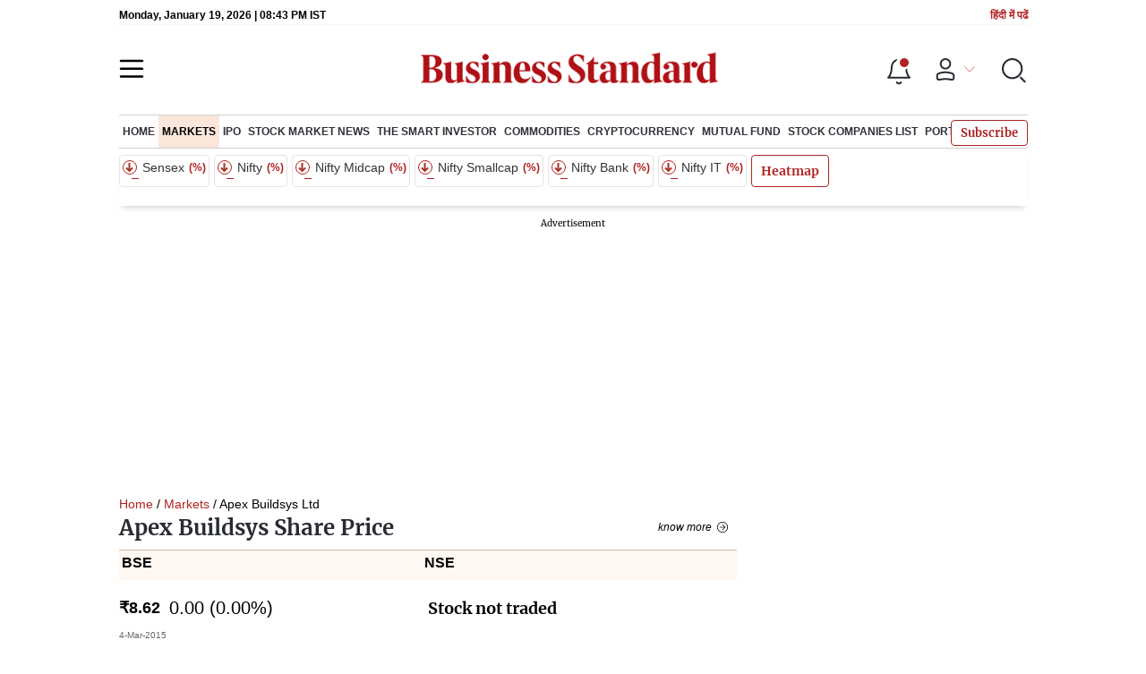

--- FILE ---
content_type: text/html; charset=utf-8
request_url: https://www.google.com/recaptcha/api2/aframe
body_size: 132
content:
<!DOCTYPE HTML><html><head><meta http-equiv="content-type" content="text/html; charset=UTF-8"></head><body><script nonce="U7IAKmFehAR_-6Vis5j_HQ">/** Anti-fraud and anti-abuse applications only. See google.com/recaptcha */ try{var clients={'sodar':'https://pagead2.googlesyndication.com/pagead/sodar?'};window.addEventListener("message",function(a){try{if(a.source===window.parent){var b=JSON.parse(a.data);var c=clients[b['id']];if(c){var d=document.createElement('img');d.src=c+b['params']+'&rc='+(localStorage.getItem("rc::a")?sessionStorage.getItem("rc::b"):"");window.document.body.appendChild(d);sessionStorage.setItem("rc::e",parseInt(sessionStorage.getItem("rc::e")||0)+1);localStorage.setItem("rc::h",'1768855392441');}}}catch(b){}});window.parent.postMessage("_grecaptcha_ready", "*");}catch(b){}</script></body></html>

--- FILE ---
content_type: application/javascript; charset=utf-8
request_url: https://fundingchoicesmessages.google.com/f/AGSKWxVwSlF5h4057b6xiiS7cqasc5cp3rbUkSkixOXj378eMJCx-uVt0ZlAwLpPaBmJWq7VSZJ7b6MZtBeV8uL9FfcOy2fnTfpXRIkTU0j52iqMTGY9lLSzi-en7Jq1UKO5uXbuRaXs-s970OMRCGHH8Qf4BsA3eS6SWTRzG3ikJ9XoOCjkR5Vi7gG7jhkq/_/adreplace728x90./servead./banner728x90_/contentmobilead./PVButtonAd.
body_size: -1290
content:
window['08e828d9-f815-4fff-bba1-015a8805b986'] = true;

--- FILE ---
content_type: application/javascript; charset=UTF-8
request_url: https://www.business-standard.com/_next/static/chunks/83977.1d0288e060174ae1.js
body_size: 10510
content:
"use strict";(self.webpackChunk_N_E=self.webpackChunk_N_E||[]).push([[83977],{74444:function(e,t,n){n.d(t,{BH:function(){return I},DV:function(){return V},GJ:function(){return x},L:function(){return d},LL:function(){return $},L_:function(){return A},P0:function(){return y},Pz:function(){return w},Sg:function(){return S},UI:function(){return J},US:function(){return u},Wl:function(){return H},Yr:function(){return N},ZR:function(){return M},aH:function(){return E},b$:function(){return L},cI:function(){return j},dS:function(){return re},eu:function(){return T},g5:function(){return c},gK:function(){return ne},gQ:function(){return Y},h$:function(){return f},hl:function(){return k},hu:function(){return a},m9:function(){return oe},ne:function(){return Q},p$:function(){return b},pd:function(){return q},q4:function(){return _},r3:function(){return U},ru:function(){return O},tV:function(){return p},uI:function(){return D},ug:function(){return ie},vZ:function(){return Z},w1:function(){return B},w9:function(){return z},xO:function(){return K},xb:function(){return W},z$:function(){return C},zI:function(){return R},zd:function(){return X}});var r=n(83454);const i=!1,o=!1,s="${JSCORE_VERSION}",a=function(e,t){if(!e)throw c(t)},c=function(e){return new Error("Firebase Database ("+s+") INTERNAL ASSERT FAILED: "+e)},h=function(e){const t=[];let n=0;for(let r=0;r<e.length;r++){let i=e.charCodeAt(r);i<128?t[n++]=i:i<2048?(t[n++]=i>>6|192,t[n++]=63&i|128):55296===(64512&i)&&r+1<e.length&&56320===(64512&e.charCodeAt(r+1))?(i=65536+((1023&i)<<10)+(1023&e.charCodeAt(++r)),t[n++]=i>>18|240,t[n++]=i>>12&63|128,t[n++]=i>>6&63|128,t[n++]=63&i|128):(t[n++]=i>>12|224,t[n++]=i>>6&63|128,t[n++]=63&i|128)}return t},u={byteToCharMap_:null,charToByteMap_:null,byteToCharMapWebSafe_:null,charToByteMapWebSafe_:null,ENCODED_VALS_BASE:"ABCDEFGHIJKLMNOPQRSTUVWXYZabcdefghijklmnopqrstuvwxyz0123456789",get ENCODED_VALS(){return this.ENCODED_VALS_BASE+"+/="},get ENCODED_VALS_WEBSAFE(){return this.ENCODED_VALS_BASE+"-_."},HAS_NATIVE_SUPPORT:"function"===typeof atob,encodeByteArray(e,t){if(!Array.isArray(e))throw Error("encodeByteArray takes an array as a parameter");this.init_();const n=t?this.byteToCharMapWebSafe_:this.byteToCharMap_,r=[];for(let i=0;i<e.length;i+=3){const t=e[i],o=i+1<e.length,s=o?e[i+1]:0,a=i+2<e.length,c=a?e[i+2]:0,h=t>>2,u=(3&t)<<4|s>>4;let l=(15&s)<<2|c>>6,f=63&c;a||(f=64,o||(l=64)),r.push(n[h],n[u],n[l],n[f])}return r.join("")},encodeString(e,t){return this.HAS_NATIVE_SUPPORT&&!t?btoa(e):this.encodeByteArray(h(e),t)},decodeString(e,t){return this.HAS_NATIVE_SUPPORT&&!t?atob(e):function(e){const t=[];let n=0,r=0;for(;n<e.length;){const i=e[n++];if(i<128)t[r++]=String.fromCharCode(i);else if(i>191&&i<224){const o=e[n++];t[r++]=String.fromCharCode((31&i)<<6|63&o)}else if(i>239&&i<365){const o=((7&i)<<18|(63&e[n++])<<12|(63&e[n++])<<6|63&e[n++])-65536;t[r++]=String.fromCharCode(55296+(o>>10)),t[r++]=String.fromCharCode(56320+(1023&o))}else{const o=e[n++],s=e[n++];t[r++]=String.fromCharCode((15&i)<<12|(63&o)<<6|63&s)}}return t.join("")}(this.decodeStringToByteArray(e,t))},decodeStringToByteArray(e,t){this.init_();const n=t?this.charToByteMapWebSafe_:this.charToByteMap_,r=[];for(let i=0;i<e.length;){const t=n[e.charAt(i++)],o=i<e.length?n[e.charAt(i)]:0;++i;const s=i<e.length?n[e.charAt(i)]:64;++i;const a=i<e.length?n[e.charAt(i)]:64;if(++i,null==t||null==o||null==s||null==a)throw new l;const c=t<<2|o>>4;if(r.push(c),64!==s){const e=o<<4&240|s>>2;if(r.push(e),64!==a){const e=s<<6&192|a;r.push(e)}}}return r},init_(){if(!this.byteToCharMap_){this.byteToCharMap_={},this.charToByteMap_={},this.byteToCharMapWebSafe_={},this.charToByteMapWebSafe_={};for(let e=0;e<this.ENCODED_VALS.length;e++)this.byteToCharMap_[e]=this.ENCODED_VALS.charAt(e),this.charToByteMap_[this.byteToCharMap_[e]]=e,this.byteToCharMapWebSafe_[e]=this.ENCODED_VALS_WEBSAFE.charAt(e),this.charToByteMapWebSafe_[this.byteToCharMapWebSafe_[e]]=e,e>=this.ENCODED_VALS_BASE.length&&(this.charToByteMap_[this.ENCODED_VALS_WEBSAFE.charAt(e)]=e,this.charToByteMapWebSafe_[this.ENCODED_VALS.charAt(e)]=e)}}};class l extends Error{constructor(){super(...arguments),this.name="DecodeBase64StringError"}}const f=function(e){const t=h(e);return u.encodeByteArray(t,!0)},d=function(e){return f(e).replace(/\./g,"")},p=function(e){try{return u.decodeString(e,!0)}catch(t){console.error("base64Decode failed: ",t)}return null};function b(e){return g(void 0,e)}function g(e,t){if(!(t instanceof Object))return t;switch(t.constructor){case Date:return new Date(t.getTime());case Object:void 0===e&&(e={});break;case Array:e=[];break;default:return t}for(const n in t)t.hasOwnProperty(n)&&"__proto__"!==n&&(e[n]=g(e[n],t[n]));return e}const m=()=>function(){if("undefined"!==typeof self)return self;if("undefined"!==typeof window)return window;if("undefined"!==typeof n.g)return n.g;throw new Error("Unable to locate global object.")}().__FIREBASE_DEFAULTS__,v=()=>{try{return m()||(()=>{if("undefined"===typeof r||"undefined"===typeof r.env)return;const e=r.env.__FIREBASE_DEFAULTS__;return e?JSON.parse(e):void 0})()||(()=>{if("undefined"===typeof document)return;let e;try{e=document.cookie.match(/__FIREBASE_DEFAULTS__=([^;]+)/)}catch(n){return}const t=e&&p(e[1]);return t&&JSON.parse(t)})()}catch(e){return void console.info(`Unable to get __FIREBASE_DEFAULTS__ due to: ${e}`)}},_=e=>{var t,n;return null===(n=null===(t=v())||void 0===t?void 0:t.emulatorHosts)||void 0===n?void 0:n[e]},y=e=>{const t=_(e);if(!t)return;const n=t.lastIndexOf(":");if(n<=0||n+1===t.length)throw new Error(`Invalid host ${t} with no separate hostname and port!`);const r=parseInt(t.substring(n+1),10);return"["===t[0]?[t.substring(1,n-1),r]:[t.substring(0,n),r]},E=()=>{var e;return null===(e=v())||void 0===e?void 0:e.config},w=e=>{var t;return null===(t=v())||void 0===t?void 0:t[`_${e}`]};class I{constructor(){this.reject=()=>{},this.resolve=()=>{},this.promise=new Promise(((e,t)=>{this.resolve=e,this.reject=t}))}wrapCallback(e){return(t,n)=>{t?this.reject(t):this.resolve(n),"function"===typeof e&&(this.promise.catch((()=>{})),1===e.length?e(t):e(t,n))}}}function S(e,t){if(e.uid)throw new Error('The "uid" field is no longer supported by mockUserToken. Please use "sub" instead for Firebase Auth User ID.');const n=t||"demo-project",r=e.iat||0,i=e.sub||e.user_id;if(!i)throw new Error("mockUserToken must contain 'sub' or 'user_id' field!");const o=Object.assign({iss:`https://securetoken.google.com/${n}`,aud:n,iat:r,exp:r+3600,auth_time:r,sub:i,user_id:i,firebase:{sign_in_provider:"custom",identities:{}}},e);return[d(JSON.stringify({alg:"none",type:"JWT"})),d(JSON.stringify(o)),""].join(".")}function C(){return"undefined"!==typeof navigator&&"string"===typeof navigator.userAgent?navigator.userAgent:""}function D(){return"undefined"!==typeof window&&!!(window.cordova||window.phonegap||window.PhoneGap)&&/ios|iphone|ipod|ipad|android|blackberry|iemobile/i.test(C())}function A(){return"undefined"!==typeof navigator&&"Cloudflare-Workers"===navigator.userAgent}function O(){const e="object"===typeof chrome?chrome.runtime:"object"===typeof browser?browser.runtime:void 0;return"object"===typeof e&&void 0!==e.id}function L(){return"object"===typeof navigator&&"ReactNative"===navigator.product}function B(){const e=C();return e.indexOf("MSIE ")>=0||e.indexOf("Trident/")>=0}function N(){return!0===i||!0===o}function k(){try{return"object"===typeof indexedDB}catch(e){return!1}}function T(){return new Promise(((e,t)=>{try{let n=!0;const r="validate-browser-context-for-indexeddb-analytics-module",i=self.indexedDB.open(r);i.onsuccess=()=>{i.result.close(),n||self.indexedDB.deleteDatabase(r),e(!0)},i.onupgradeneeded=()=>{n=!1},i.onerror=()=>{var e;t((null===(e=i.error)||void 0===e?void 0:e.message)||"")}}catch(n){t(n)}}))}function R(){return!("undefined"===typeof navigator||!navigator.cookieEnabled)}class M extends Error{constructor(e,t,n){super(t),this.code=e,this.customData=n,this.name="FirebaseError",Object.setPrototypeOf(this,M.prototype),Error.captureStackTrace&&Error.captureStackTrace(this,$.prototype.create)}}class ${constructor(e,t,n){this.service=e,this.serviceName=t,this.errors=n}create(e,...t){const n=t[0]||{},r=`${this.service}/${e}`,i=this.errors[e],o=i?function(e,t){return e.replace(P,((e,n)=>{const r=t[n];return null!=r?String(r):`<${n}?>`}))}(i,n):"Error",s=`${this.serviceName}: ${o} (${r}).`;return new M(r,s,n)}}const P=/\{\$([^}]+)}/g;function j(e){return JSON.parse(e)}function H(e){return JSON.stringify(e)}const F=function(e){let t={},n={},r={},i="";try{const o=e.split(".");t=j(p(o[0])||""),n=j(p(o[1])||""),i=o[2],r=n.d||{},delete n.d}catch(o){}return{header:t,claims:n,data:r,signature:i}},z=function(e){const t=F(e).claims;return!!t&&"object"===typeof t&&t.hasOwnProperty("iat")},x=function(e){const t=F(e).claims;return"object"===typeof t&&!0===t.admin};function U(e,t){return Object.prototype.hasOwnProperty.call(e,t)}function V(e,t){return Object.prototype.hasOwnProperty.call(e,t)?e[t]:void 0}function W(e){for(const t in e)if(Object.prototype.hasOwnProperty.call(e,t))return!1;return!0}function J(e,t,n){const r={};for(const i in e)Object.prototype.hasOwnProperty.call(e,i)&&(r[i]=t.call(n,e[i],i,e));return r}function Z(e,t){if(e===t)return!0;const n=Object.keys(e),r=Object.keys(t);for(const i of n){if(!r.includes(i))return!1;const n=e[i],o=t[i];if(G(n)&&G(o)){if(!Z(n,o))return!1}else if(n!==o)return!1}for(const i of r)if(!n.includes(i))return!1;return!0}function G(e){return null!==e&&"object"===typeof e}function K(e){const t=[];for(const[n,r]of Object.entries(e))Array.isArray(r)?r.forEach((e=>{t.push(encodeURIComponent(n)+"="+encodeURIComponent(e))})):t.push(encodeURIComponent(n)+"="+encodeURIComponent(r));return t.length?"&"+t.join("&"):""}function X(e){const t={};return e.replace(/^\?/,"").split("&").forEach((e=>{if(e){const[n,r]=e.split("=");t[decodeURIComponent(n)]=decodeURIComponent(r)}})),t}function q(e){const t=e.indexOf("?");if(!t)return"";const n=e.indexOf("#",t);return e.substring(t,n>0?n:void 0)}class Y{constructor(){this.chain_=[],this.buf_=[],this.W_=[],this.pad_=[],this.inbuf_=0,this.total_=0,this.blockSize=64,this.pad_[0]=128;for(let e=1;e<this.blockSize;++e)this.pad_[e]=0;this.reset()}reset(){this.chain_[0]=1732584193,this.chain_[1]=4023233417,this.chain_[2]=2562383102,this.chain_[3]=271733878,this.chain_[4]=3285377520,this.inbuf_=0,this.total_=0}compress_(e,t){t||(t=0);const n=this.W_;if("string"===typeof e)for(let u=0;u<16;u++)n[u]=e.charCodeAt(t)<<24|e.charCodeAt(t+1)<<16|e.charCodeAt(t+2)<<8|e.charCodeAt(t+3),t+=4;else for(let u=0;u<16;u++)n[u]=e[t]<<24|e[t+1]<<16|e[t+2]<<8|e[t+3],t+=4;for(let u=16;u<80;u++){const e=n[u-3]^n[u-8]^n[u-14]^n[u-16];n[u]=4294967295&(e<<1|e>>>31)}let r,i,o=this.chain_[0],s=this.chain_[1],a=this.chain_[2],c=this.chain_[3],h=this.chain_[4];for(let u=0;u<80;u++){u<40?u<20?(r=c^s&(a^c),i=1518500249):(r=s^a^c,i=1859775393):u<60?(r=s&a|c&(s|a),i=2400959708):(r=s^a^c,i=3395469782);const e=(o<<5|o>>>27)+r+h+i+n[u]&4294967295;h=c,c=a,a=4294967295&(s<<30|s>>>2),s=o,o=e}this.chain_[0]=this.chain_[0]+o&4294967295,this.chain_[1]=this.chain_[1]+s&4294967295,this.chain_[2]=this.chain_[2]+a&4294967295,this.chain_[3]=this.chain_[3]+c&4294967295,this.chain_[4]=this.chain_[4]+h&4294967295}update(e,t){if(null==e)return;void 0===t&&(t=e.length);const n=t-this.blockSize;let r=0;const i=this.buf_;let o=this.inbuf_;for(;r<t;){if(0===o)for(;r<=n;)this.compress_(e,r),r+=this.blockSize;if("string"===typeof e){for(;r<t;)if(i[o]=e.charCodeAt(r),++o,++r,o===this.blockSize){this.compress_(i),o=0;break}}else for(;r<t;)if(i[o]=e[r],++o,++r,o===this.blockSize){this.compress_(i),o=0;break}}this.inbuf_=o,this.total_+=t}digest(){const e=[];let t=8*this.total_;this.inbuf_<56?this.update(this.pad_,56-this.inbuf_):this.update(this.pad_,this.blockSize-(this.inbuf_-56));for(let r=this.blockSize-1;r>=56;r--)this.buf_[r]=255&t,t/=256;this.compress_(this.buf_);let n=0;for(let r=0;r<5;r++)for(let t=24;t>=0;t-=8)e[n]=this.chain_[r]>>t&255,++n;return e}}function Q(e,t){const n=new ee(e,t);return n.subscribe.bind(n)}class ee{constructor(e,t){this.observers=[],this.unsubscribes=[],this.observerCount=0,this.task=Promise.resolve(),this.finalized=!1,this.onNoObservers=t,this.task.then((()=>{e(this)})).catch((e=>{this.error(e)}))}next(e){this.forEachObserver((t=>{t.next(e)}))}error(e){this.forEachObserver((t=>{t.error(e)})),this.close(e)}complete(){this.forEachObserver((e=>{e.complete()})),this.close()}subscribe(e,t,n){let r;if(void 0===e&&void 0===t&&void 0===n)throw new Error("Missing Observer.");r=function(e,t){if("object"!==typeof e||null===e)return!1;for(const n of t)if(n in e&&"function"===typeof e[n])return!0;return!1}(e,["next","error","complete"])?e:{next:e,error:t,complete:n},void 0===r.next&&(r.next=te),void 0===r.error&&(r.error=te),void 0===r.complete&&(r.complete=te);const i=this.unsubscribeOne.bind(this,this.observers.length);return this.finalized&&this.task.then((()=>{try{this.finalError?r.error(this.finalError):r.complete()}catch(e){}})),this.observers.push(r),i}unsubscribeOne(e){void 0!==this.observers&&void 0!==this.observers[e]&&(delete this.observers[e],this.observerCount-=1,0===this.observerCount&&void 0!==this.onNoObservers&&this.onNoObservers(this))}forEachObserver(e){if(!this.finalized)for(let t=0;t<this.observers.length;t++)this.sendOne(t,e)}sendOne(e,t){this.task.then((()=>{if(void 0!==this.observers&&void 0!==this.observers[e])try{t(this.observers[e])}catch(n){"undefined"!==typeof console&&console.error&&console.error(n)}}))}close(e){this.finalized||(this.finalized=!0,void 0!==e&&(this.finalError=e),this.task.then((()=>{this.observers=void 0,this.onNoObservers=void 0})))}}function te(){}function ne(e,t){return`${e} failed: ${t} argument `}const re=function(e){const t=[];let n=0;for(let r=0;r<e.length;r++){let i=e.charCodeAt(r);if(i>=55296&&i<=56319){const t=i-55296;r++,a(r<e.length,"Surrogate pair missing trail surrogate.");i=65536+(t<<10)+(e.charCodeAt(r)-56320)}i<128?t[n++]=i:i<2048?(t[n++]=i>>6|192,t[n++]=63&i|128):i<65536?(t[n++]=i>>12|224,t[n++]=i>>6&63|128,t[n++]=63&i|128):(t[n++]=i>>18|240,t[n++]=i>>12&63|128,t[n++]=i>>6&63|128,t[n++]=63&i|128)}return t},ie=function(e){let t=0;for(let n=0;n<e.length;n++){const r=e.charCodeAt(n);r<128?t++:r<2048?t+=2:r>=55296&&r<=56319?(t+=4,n++):t+=3}return t};function oe(e){return e&&e._delegate?e._delegate:e}},32238:function(e,t,n){n.d(t,{Jn:function(){return I},KN:function(){return D},Mq:function(){return C},Xd:function(){return m},ZF:function(){return S},qX:function(){return v},rh:function(){return _}});var r=n(8463),i=n(53333),o=n(74444),s=n(26531);class a{constructor(e){this.container=e}getPlatformInfoString(){return this.container.getProviders().map((e=>{if(function(e){const t=e.getComponent();return"VERSION"===(null===t||void 0===t?void 0:t.type)}(e)){const t=e.getImmediate();return`${t.library}/${t.version}`}return null})).filter((e=>e)).join(" ")}}const c="@firebase/app",h="0.10.13",u=new i.Yd("@firebase/app"),l="[DEFAULT]",f={[c]:"fire-core","@firebase/app-compat":"fire-core-compat","@firebase/analytics":"fire-analytics","@firebase/analytics-compat":"fire-analytics-compat","@firebase/app-check":"fire-app-check","@firebase/app-check-compat":"fire-app-check-compat","@firebase/auth":"fire-auth","@firebase/auth-compat":"fire-auth-compat","@firebase/database":"fire-rtdb","@firebase/data-connect":"fire-data-connect","@firebase/database-compat":"fire-rtdb-compat","@firebase/functions":"fire-fn","@firebase/functions-compat":"fire-fn-compat","@firebase/installations":"fire-iid","@firebase/installations-compat":"fire-iid-compat","@firebase/messaging":"fire-fcm","@firebase/messaging-compat":"fire-fcm-compat","@firebase/performance":"fire-perf","@firebase/performance-compat":"fire-perf-compat","@firebase/remote-config":"fire-rc","@firebase/remote-config-compat":"fire-rc-compat","@firebase/storage":"fire-gcs","@firebase/storage-compat":"fire-gcs-compat","@firebase/firestore":"fire-fst","@firebase/firestore-compat":"fire-fst-compat","@firebase/vertexai-preview":"fire-vertex","fire-js":"fire-js",firebase:"fire-js-all"},d=new Map,p=new Map,b=new Map;function g(e,t){try{e.container.addComponent(t)}catch(n){u.debug(`Component ${t.name} failed to register with FirebaseApp ${e.name}`,n)}}function m(e){const t=e.name;if(b.has(t))return u.debug(`There were multiple attempts to register component ${t}.`),!1;b.set(t,e);for(const n of d.values())g(n,e);for(const n of p.values())g(n,e);return!0}function v(e,t){const n=e.container.getProvider("heartbeat").getImmediate({optional:!0});return n&&n.triggerHeartbeat(),e.container.getProvider(t)}function _(e){return void 0!==e.settings}const y={"no-app":"No Firebase App '{$appName}' has been created - call initializeApp() first","bad-app-name":"Illegal App name: '{$appName}'","duplicate-app":"Firebase App named '{$appName}' already exists with different options or config","app-deleted":"Firebase App named '{$appName}' already deleted","server-app-deleted":"Firebase Server App has been deleted","no-options":"Need to provide options, when not being deployed to hosting via source.","invalid-app-argument":"firebase.{$appName}() takes either no argument or a Firebase App instance.","invalid-log-argument":"First argument to `onLog` must be null or a function.","idb-open":"Error thrown when opening IndexedDB. Original error: {$originalErrorMessage}.","idb-get":"Error thrown when reading from IndexedDB. Original error: {$originalErrorMessage}.","idb-set":"Error thrown when writing to IndexedDB. Original error: {$originalErrorMessage}.","idb-delete":"Error thrown when deleting from IndexedDB. Original error: {$originalErrorMessage}.","finalization-registry-not-supported":"FirebaseServerApp deleteOnDeref field defined but the JS runtime does not support FinalizationRegistry.","invalid-server-app-environment":"FirebaseServerApp is not for use in browser environments."},E=new o.LL("app","Firebase",y);class w{constructor(e,t,n){this._isDeleted=!1,this._options=Object.assign({},e),this._config=Object.assign({},t),this._name=t.name,this._automaticDataCollectionEnabled=t.automaticDataCollectionEnabled,this._container=n,this.container.addComponent(new r.wA("app",(()=>this),"PUBLIC"))}get automaticDataCollectionEnabled(){return this.checkDestroyed(),this._automaticDataCollectionEnabled}set automaticDataCollectionEnabled(e){this.checkDestroyed(),this._automaticDataCollectionEnabled=e}get name(){return this.checkDestroyed(),this._name}get options(){return this.checkDestroyed(),this._options}get config(){return this.checkDestroyed(),this._config}get container(){return this._container}get isDeleted(){return this._isDeleted}set isDeleted(e){this._isDeleted=e}checkDestroyed(){if(this.isDeleted)throw E.create("app-deleted",{appName:this._name})}}const I="10.14.1";function S(e,t={}){let n=e;if("object"!==typeof t){t={name:t}}const i=Object.assign({name:l,automaticDataCollectionEnabled:!1},t),s=i.name;if("string"!==typeof s||!s)throw E.create("bad-app-name",{appName:String(s)});if(n||(n=(0,o.aH)()),!n)throw E.create("no-options");const a=d.get(s);if(a){if((0,o.vZ)(n,a.options)&&(0,o.vZ)(i,a.config))return a;throw E.create("duplicate-app",{appName:s})}const c=new r.H0(s);for(const r of b.values())c.addComponent(r);const h=new w(n,i,c);return d.set(s,h),h}function C(e="[DEFAULT]"){const t=d.get(e);if(!t&&e===l&&(0,o.aH)())return S();if(!t)throw E.create("no-app",{appName:e});return t}function D(e,t,n){var i;let o=null!==(i=f[e])&&void 0!==i?i:e;n&&(o+=`-${n}`);const s=o.match(/\s|\//),a=t.match(/\s|\//);if(s||a){const e=[`Unable to register library "${o}" with version "${t}":`];return s&&e.push(`library name "${o}" contains illegal characters (whitespace or "/")`),s&&a&&e.push("and"),a&&e.push(`version name "${t}" contains illegal characters (whitespace or "/")`),void u.warn(e.join(" "))}m(new r.wA(`${o}-version`,(()=>({library:o,version:t})),"VERSION"))}const A="firebase-heartbeat-store";let O=null;function L(){return O||(O=(0,s.X3)("firebase-heartbeat-database",1,{upgrade:(e,t)=>{if(0===t)try{e.createObjectStore(A)}catch(n){console.warn(n)}}}).catch((e=>{throw E.create("idb-open",{originalErrorMessage:e.message})}))),O}async function B(e,t){try{const n=(await L()).transaction(A,"readwrite"),r=n.objectStore(A);await r.put(t,N(e)),await n.done}catch(n){if(n instanceof o.ZR)u.warn(n.message);else{const e=E.create("idb-set",{originalErrorMessage:null===n||void 0===n?void 0:n.message});u.warn(e.message)}}}function N(e){return`${e.name}!${e.options.appId}`}class k{constructor(e){this.container=e,this._heartbeatsCache=null;const t=this.container.getProvider("app").getImmediate();this._storage=new R(t),this._heartbeatsCachePromise=this._storage.read().then((e=>(this._heartbeatsCache=e,e)))}async triggerHeartbeat(){var e,t;try{const n=this.container.getProvider("platform-logger").getImmediate().getPlatformInfoString(),r=T();if(null==(null===(e=this._heartbeatsCache)||void 0===e?void 0:e.heartbeats)&&(this._heartbeatsCache=await this._heartbeatsCachePromise,null==(null===(t=this._heartbeatsCache)||void 0===t?void 0:t.heartbeats)))return;if(this._heartbeatsCache.lastSentHeartbeatDate===r||this._heartbeatsCache.heartbeats.some((e=>e.date===r)))return;return this._heartbeatsCache.heartbeats.push({date:r,agent:n}),this._heartbeatsCache.heartbeats=this._heartbeatsCache.heartbeats.filter((e=>{const t=new Date(e.date).valueOf();return Date.now()-t<=2592e6})),this._storage.overwrite(this._heartbeatsCache)}catch(n){u.warn(n)}}async getHeartbeatsHeader(){var e;try{if(null===this._heartbeatsCache&&await this._heartbeatsCachePromise,null==(null===(e=this._heartbeatsCache)||void 0===e?void 0:e.heartbeats)||0===this._heartbeatsCache.heartbeats.length)return"";const t=T(),{heartbeatsToSend:n,unsentEntries:r}=function(e,t=1024){const n=[];let r=e.slice();for(const i of e){const e=n.find((e=>e.agent===i.agent));if(e){if(e.dates.push(i.date),M(n)>t){e.dates.pop();break}}else if(n.push({agent:i.agent,dates:[i.date]}),M(n)>t){n.pop();break}r=r.slice(1)}return{heartbeatsToSend:n,unsentEntries:r}}(this._heartbeatsCache.heartbeats),i=(0,o.L)(JSON.stringify({version:2,heartbeats:n}));return this._heartbeatsCache.lastSentHeartbeatDate=t,r.length>0?(this._heartbeatsCache.heartbeats=r,await this._storage.overwrite(this._heartbeatsCache)):(this._heartbeatsCache.heartbeats=[],this._storage.overwrite(this._heartbeatsCache)),i}catch(t){return u.warn(t),""}}}function T(){return(new Date).toISOString().substring(0,10)}class R{constructor(e){this.app=e,this._canUseIndexedDBPromise=this.runIndexedDBEnvironmentCheck()}async runIndexedDBEnvironmentCheck(){return!!(0,o.hl)()&&(0,o.eu)().then((()=>!0)).catch((()=>!1))}async read(){if(await this._canUseIndexedDBPromise){const e=await async function(e){try{const t=(await L()).transaction(A),n=await t.objectStore(A).get(N(e));return await t.done,n}catch(t){if(t instanceof o.ZR)u.warn(t.message);else{const e=E.create("idb-get",{originalErrorMessage:null===t||void 0===t?void 0:t.message});u.warn(e.message)}}}(this.app);return(null===e||void 0===e?void 0:e.heartbeats)?e:{heartbeats:[]}}return{heartbeats:[]}}async overwrite(e){var t;if(await this._canUseIndexedDBPromise){const n=await this.read();return B(this.app,{lastSentHeartbeatDate:null!==(t=e.lastSentHeartbeatDate)&&void 0!==t?t:n.lastSentHeartbeatDate,heartbeats:e.heartbeats})}}async add(e){var t;if(await this._canUseIndexedDBPromise){const n=await this.read();return B(this.app,{lastSentHeartbeatDate:null!==(t=e.lastSentHeartbeatDate)&&void 0!==t?t:n.lastSentHeartbeatDate,heartbeats:[...n.heartbeats,...e.heartbeats]})}}}function M(e){return(0,o.L)(JSON.stringify({version:2,heartbeats:e})).length}var $;$="",m(new r.wA("platform-logger",(e=>new a(e)),"PRIVATE")),m(new r.wA("heartbeat",(e=>new k(e)),"PRIVATE")),D(c,h,$),D(c,h,"esm2017"),D("fire-js","")},8463:function(e,t,n){n.d(t,{H0:function(){return a},wA:function(){return i}});var r=n(74444);class i{constructor(e,t,n){this.name=e,this.instanceFactory=t,this.type=n,this.multipleInstances=!1,this.serviceProps={},this.instantiationMode="LAZY",this.onInstanceCreated=null}setInstantiationMode(e){return this.instantiationMode=e,this}setMultipleInstances(e){return this.multipleInstances=e,this}setServiceProps(e){return this.serviceProps=e,this}setInstanceCreatedCallback(e){return this.onInstanceCreated=e,this}}const o="[DEFAULT]";class s{constructor(e,t){this.name=e,this.container=t,this.component=null,this.instances=new Map,this.instancesDeferred=new Map,this.instancesOptions=new Map,this.onInitCallbacks=new Map}get(e){const t=this.normalizeInstanceIdentifier(e);if(!this.instancesDeferred.has(t)){const e=new r.BH;if(this.instancesDeferred.set(t,e),this.isInitialized(t)||this.shouldAutoInitialize())try{const n=this.getOrInitializeService({instanceIdentifier:t});n&&e.resolve(n)}catch(n){}}return this.instancesDeferred.get(t).promise}getImmediate(e){var t;const n=this.normalizeInstanceIdentifier(null===e||void 0===e?void 0:e.identifier),r=null!==(t=null===e||void 0===e?void 0:e.optional)&&void 0!==t&&t;if(!this.isInitialized(n)&&!this.shouldAutoInitialize()){if(r)return null;throw Error(`Service ${this.name} is not available`)}try{return this.getOrInitializeService({instanceIdentifier:n})}catch(i){if(r)return null;throw i}}getComponent(){return this.component}setComponent(e){if(e.name!==this.name)throw Error(`Mismatching Component ${e.name} for Provider ${this.name}.`);if(this.component)throw Error(`Component for ${this.name} has already been provided`);if(this.component=e,this.shouldAutoInitialize()){if(function(e){return"EAGER"===e.instantiationMode}(e))try{this.getOrInitializeService({instanceIdentifier:o})}catch(t){}for(const[e,n]of this.instancesDeferred.entries()){const r=this.normalizeInstanceIdentifier(e);try{const e=this.getOrInitializeService({instanceIdentifier:r});n.resolve(e)}catch(t){}}}}clearInstance(e="[DEFAULT]"){this.instancesDeferred.delete(e),this.instancesOptions.delete(e),this.instances.delete(e)}async delete(){const e=Array.from(this.instances.values());await Promise.all([...e.filter((e=>"INTERNAL"in e)).map((e=>e.INTERNAL.delete())),...e.filter((e=>"_delete"in e)).map((e=>e._delete()))])}isComponentSet(){return null!=this.component}isInitialized(e="[DEFAULT]"){return this.instances.has(e)}getOptions(e="[DEFAULT]"){return this.instancesOptions.get(e)||{}}initialize(e={}){const{options:t={}}=e,n=this.normalizeInstanceIdentifier(e.instanceIdentifier);if(this.isInitialized(n))throw Error(`${this.name}(${n}) has already been initialized`);if(!this.isComponentSet())throw Error(`Component ${this.name} has not been registered yet`);const r=this.getOrInitializeService({instanceIdentifier:n,options:t});for(const[i,o]of this.instancesDeferred.entries()){n===this.normalizeInstanceIdentifier(i)&&o.resolve(r)}return r}onInit(e,t){var n;const r=this.normalizeInstanceIdentifier(t),i=null!==(n=this.onInitCallbacks.get(r))&&void 0!==n?n:new Set;i.add(e),this.onInitCallbacks.set(r,i);const o=this.instances.get(r);return o&&e(o,r),()=>{i.delete(e)}}invokeOnInitCallbacks(e,t){const n=this.onInitCallbacks.get(t);if(n)for(const i of n)try{i(e,t)}catch(r){}}getOrInitializeService({instanceIdentifier:e,options:t={}}){let n=this.instances.get(e);if(!n&&this.component&&(n=this.component.instanceFactory(this.container,{instanceIdentifier:(r=e,r===o?void 0:r),options:t}),this.instances.set(e,n),this.instancesOptions.set(e,t),this.invokeOnInitCallbacks(n,e),this.component.onInstanceCreated))try{this.component.onInstanceCreated(this.container,e,n)}catch(i){}var r;return n||null}normalizeInstanceIdentifier(e="[DEFAULT]"){return this.component?this.component.multipleInstances?e:o:e}shouldAutoInitialize(){return!!this.component&&"EXPLICIT"!==this.component.instantiationMode}}class a{constructor(e){this.name=e,this.providers=new Map}addComponent(e){const t=this.getProvider(e.name);if(t.isComponentSet())throw new Error(`Component ${e.name} has already been registered with ${this.name}`);t.setComponent(e)}addOrOverwriteComponent(e){this.getProvider(e.name).isComponentSet()&&this.providers.delete(e.name),this.addComponent(e)}getProvider(e){if(this.providers.has(e))return this.providers.get(e);const t=new s(e,this);return this.providers.set(e,t),t}getProviders(){return Array.from(this.providers.values())}}},53333:function(e,t,n){n.d(t,{Yd:function(){return h},in:function(){return i}});const r=[];var i;!function(e){e[e.DEBUG=0]="DEBUG",e[e.VERBOSE=1]="VERBOSE",e[e.INFO=2]="INFO",e[e.WARN=3]="WARN",e[e.ERROR=4]="ERROR",e[e.SILENT=5]="SILENT"}(i||(i={}));const o={debug:i.DEBUG,verbose:i.VERBOSE,info:i.INFO,warn:i.WARN,error:i.ERROR,silent:i.SILENT},s=i.INFO,a={[i.DEBUG]:"log",[i.VERBOSE]:"log",[i.INFO]:"info",[i.WARN]:"warn",[i.ERROR]:"error"},c=(e,t,...n)=>{if(t<e.logLevel)return;const r=(new Date).toISOString(),i=a[t];if(!i)throw new Error(`Attempted to log a message with an invalid logType (value: ${t})`);console[i](`[${r}]  ${e.name}:`,...n)};class h{constructor(e){this.name=e,this._logLevel=s,this._logHandler=c,this._userLogHandler=null,r.push(this)}get logLevel(){return this._logLevel}set logLevel(e){if(!(e in i))throw new TypeError(`Invalid value "${e}" assigned to \`logLevel\``);this._logLevel=e}setLogLevel(e){this._logLevel="string"===typeof e?o[e]:e}get logHandler(){return this._logHandler}set logHandler(e){if("function"!==typeof e)throw new TypeError("Value assigned to `logHandler` must be a function");this._logHandler=e}get userLogHandler(){return this._userLogHandler}set userLogHandler(e){this._userLogHandler=e}debug(...e){this._userLogHandler&&this._userLogHandler(this,i.DEBUG,...e),this._logHandler(this,i.DEBUG,...e)}log(...e){this._userLogHandler&&this._userLogHandler(this,i.VERBOSE,...e),this._logHandler(this,i.VERBOSE,...e)}info(...e){this._userLogHandler&&this._userLogHandler(this,i.INFO,...e),this._logHandler(this,i.INFO,...e)}warn(...e){this._userLogHandler&&this._userLogHandler(this,i.WARN,...e),this._logHandler(this,i.WARN,...e)}error(...e){this._userLogHandler&&this._userLogHandler(this,i.ERROR,...e),this._logHandler(this,i.ERROR,...e)}}},83977:function(e,t,n){n.d(t,{ZF:function(){return r.ZF}});var r=n(32238);(0,r.KN)("firebase","10.14.1","app")},26531:function(e,t,n){n.d(t,{Lj:function(){return g},X3:function(){return b}});let r,i;const o=new WeakMap,s=new WeakMap,a=new WeakMap,c=new WeakMap,h=new WeakMap;let u={get(e,t,n){if(e instanceof IDBTransaction){if("done"===t)return s.get(e);if("objectStoreNames"===t)return e.objectStoreNames||a.get(e);if("store"===t)return n.objectStoreNames[1]?void 0:n.objectStore(n.objectStoreNames[0])}return d(e[t])},set:(e,t,n)=>(e[t]=n,!0),has:(e,t)=>e instanceof IDBTransaction&&("done"===t||"store"===t)||t in e};function l(e){return e!==IDBDatabase.prototype.transaction||"objectStoreNames"in IDBTransaction.prototype?(i||(i=[IDBCursor.prototype.advance,IDBCursor.prototype.continue,IDBCursor.prototype.continuePrimaryKey])).includes(e)?function(...t){return e.apply(p(this),t),d(o.get(this))}:function(...t){return d(e.apply(p(this),t))}:function(t,...n){const r=e.call(p(this),t,...n);return a.set(r,t.sort?t.sort():[t]),d(r)}}function f(e){return"function"===typeof e?l(e):(e instanceof IDBTransaction&&function(e){if(s.has(e))return;const t=new Promise(((t,n)=>{const r=()=>{e.removeEventListener("complete",i),e.removeEventListener("error",o),e.removeEventListener("abort",o)},i=()=>{t(),r()},o=()=>{n(e.error||new DOMException("AbortError","AbortError")),r()};e.addEventListener("complete",i),e.addEventListener("error",o),e.addEventListener("abort",o)}));s.set(e,t)}(e),t=e,(r||(r=[IDBDatabase,IDBObjectStore,IDBIndex,IDBCursor,IDBTransaction])).some((e=>t instanceof e))?new Proxy(e,u):e);var t}function d(e){if(e instanceof IDBRequest)return function(e){const t=new Promise(((t,n)=>{const r=()=>{e.removeEventListener("success",i),e.removeEventListener("error",o)},i=()=>{t(d(e.result)),r()},o=()=>{n(e.error),r()};e.addEventListener("success",i),e.addEventListener("error",o)}));return t.then((t=>{t instanceof IDBCursor&&o.set(t,e)})).catch((()=>{})),h.set(t,e),t}(e);if(c.has(e))return c.get(e);const t=f(e);return t!==e&&(c.set(e,t),h.set(t,e)),t}const p=e=>h.get(e);function b(e,t,{blocked:n,upgrade:r,blocking:i,terminated:o}={}){const s=indexedDB.open(e,t),a=d(s);return r&&s.addEventListener("upgradeneeded",(e=>{r(d(s.result),e.oldVersion,e.newVersion,d(s.transaction),e)})),n&&s.addEventListener("blocked",(e=>n(e.oldVersion,e.newVersion,e))),a.then((e=>{o&&e.addEventListener("close",(()=>o())),i&&e.addEventListener("versionchange",(e=>i(e.oldVersion,e.newVersion,e)))})).catch((()=>{})),a}function g(e,{blocked:t}={}){const n=indexedDB.deleteDatabase(e);return t&&n.addEventListener("blocked",(e=>t(e.oldVersion,e))),d(n).then((()=>{}))}const m=["get","getKey","getAll","getAllKeys","count"],v=["put","add","delete","clear"],_=new Map;function y(e,t){if(!(e instanceof IDBDatabase)||t in e||"string"!==typeof t)return;if(_.get(t))return _.get(t);const n=t.replace(/FromIndex$/,""),r=t!==n,i=v.includes(n);if(!(n in(r?IDBIndex:IDBObjectStore).prototype)||!i&&!m.includes(n))return;const o=async function(e,...t){const o=this.transaction(e,i?"readwrite":"readonly");let s=o.store;return r&&(s=s.index(t.shift())),(await Promise.all([s[n](...t),i&&o.done]))[0]};return _.set(t,o),o}u=(e=>({...e,get:(t,n,r)=>y(t,n)||e.get(t,n,r),has:(t,n)=>!!y(t,n)||e.has(t,n)}))(u)}}]);